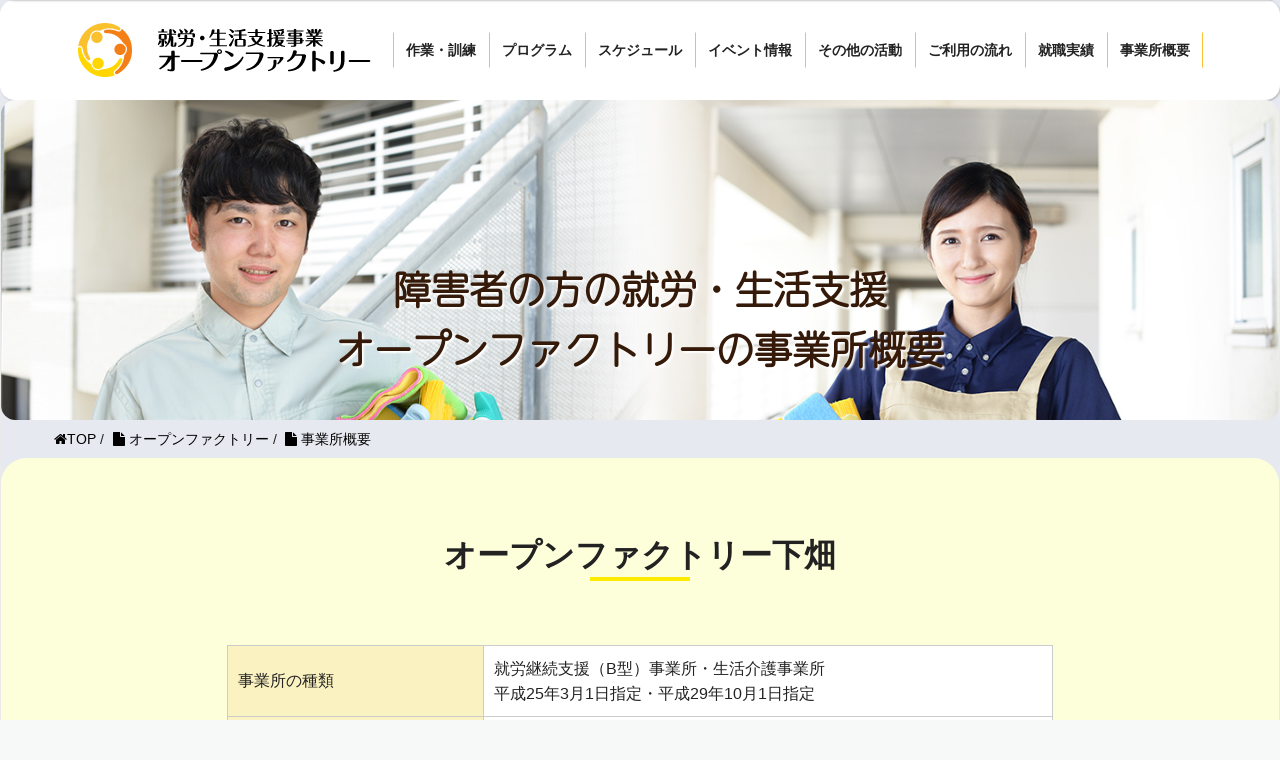

--- FILE ---
content_type: text/html; charset=UTF-8
request_url: https://www.qol-c.co.jp/open-factory/outline/
body_size: 6743
content:

<!DOCTYPE html>
<html lang="ja">
<head>
<meta charset="UTF-8">
<meta name="viewport" content="width=device-width, initial-scale=1">
<!-- Global site tag (gtag.js) - Google Analytics -->
<script async src="https://www.googletagmanager.com/gtag/js?id=UA-124752647-1"></script>
<script>
  window.dataLayer = window.dataLayer || [];
  function gtag(){dataLayer.push(arguments);}
  gtag('js', new Date());

  gtag('config', 'UA-124752647-1');
</script>
<title>障害者の方の就労・生活支援｜オープンファクトリーの事業所概要</title>
<meta name="description" content="障害者の方の就労・生活を支援する、オープンファクトリーの事業所概要をご紹介します。" />
<meta name="keywords" content="障害者,就労支援,事業所概要" />





<link rel="profile" href="http://gmpg.org/xfn/11">

<meta name='robots' content='max-image-preview:large' />
<link rel='dns-prefetch' href='//maxcdn.bootstrapcdn.com' />
<link rel="alternate" type="application/rss+xml" title="クオリティライフ &raquo; フィード" href="https://www.qol-c.co.jp/feed/" />
<link rel="alternate" type="application/rss+xml" title="クオリティライフ &raquo; コメントフィード" href="https://www.qol-c.co.jp/comments/feed/" />
<link rel="alternate" title="oEmbed (JSON)" type="application/json+oembed" href="https://www.qol-c.co.jp/wp-json/oembed/1.0/embed?url=https%3A%2F%2Fwww.qol-c.co.jp%2Fopen-factory%2Foutline%2F" />
<link rel="alternate" title="oEmbed (XML)" type="text/xml+oembed" href="https://www.qol-c.co.jp/wp-json/oembed/1.0/embed?url=https%3A%2F%2Fwww.qol-c.co.jp%2Fopen-factory%2Foutline%2F&#038;format=xml" />
<style id='wp-img-auto-sizes-contain-inline-css' type='text/css'>
img:is([sizes=auto i],[sizes^="auto," i]){contain-intrinsic-size:3000px 1500px}
/*# sourceURL=wp-img-auto-sizes-contain-inline-css */
</style>
<style id='wp-block-library-inline-css' type='text/css'>
:root{--wp-block-synced-color:#7a00df;--wp-block-synced-color--rgb:122,0,223;--wp-bound-block-color:var(--wp-block-synced-color);--wp-editor-canvas-background:#ddd;--wp-admin-theme-color:#007cba;--wp-admin-theme-color--rgb:0,124,186;--wp-admin-theme-color-darker-10:#006ba1;--wp-admin-theme-color-darker-10--rgb:0,107,160.5;--wp-admin-theme-color-darker-20:#005a87;--wp-admin-theme-color-darker-20--rgb:0,90,135;--wp-admin-border-width-focus:2px}@media (min-resolution:192dpi){:root{--wp-admin-border-width-focus:1.5px}}.wp-element-button{cursor:pointer}:root .has-very-light-gray-background-color{background-color:#eee}:root .has-very-dark-gray-background-color{background-color:#313131}:root .has-very-light-gray-color{color:#eee}:root .has-very-dark-gray-color{color:#313131}:root .has-vivid-green-cyan-to-vivid-cyan-blue-gradient-background{background:linear-gradient(135deg,#00d084,#0693e3)}:root .has-purple-crush-gradient-background{background:linear-gradient(135deg,#34e2e4,#4721fb 50%,#ab1dfe)}:root .has-hazy-dawn-gradient-background{background:linear-gradient(135deg,#faaca8,#dad0ec)}:root .has-subdued-olive-gradient-background{background:linear-gradient(135deg,#fafae1,#67a671)}:root .has-atomic-cream-gradient-background{background:linear-gradient(135deg,#fdd79a,#004a59)}:root .has-nightshade-gradient-background{background:linear-gradient(135deg,#330968,#31cdcf)}:root .has-midnight-gradient-background{background:linear-gradient(135deg,#020381,#2874fc)}:root{--wp--preset--font-size--normal:16px;--wp--preset--font-size--huge:42px}.has-regular-font-size{font-size:1em}.has-larger-font-size{font-size:2.625em}.has-normal-font-size{font-size:var(--wp--preset--font-size--normal)}.has-huge-font-size{font-size:var(--wp--preset--font-size--huge)}.has-text-align-center{text-align:center}.has-text-align-left{text-align:left}.has-text-align-right{text-align:right}.has-fit-text{white-space:nowrap!important}#end-resizable-editor-section{display:none}.aligncenter{clear:both}.items-justified-left{justify-content:flex-start}.items-justified-center{justify-content:center}.items-justified-right{justify-content:flex-end}.items-justified-space-between{justify-content:space-between}.screen-reader-text{border:0;clip-path:inset(50%);height:1px;margin:-1px;overflow:hidden;padding:0;position:absolute;width:1px;word-wrap:normal!important}.screen-reader-text:focus{background-color:#ddd;clip-path:none;color:#444;display:block;font-size:1em;height:auto;left:5px;line-height:normal;padding:15px 23px 14px;text-decoration:none;top:5px;width:auto;z-index:100000}html :where(.has-border-color){border-style:solid}html :where([style*=border-top-color]){border-top-style:solid}html :where([style*=border-right-color]){border-right-style:solid}html :where([style*=border-bottom-color]){border-bottom-style:solid}html :where([style*=border-left-color]){border-left-style:solid}html :where([style*=border-width]){border-style:solid}html :where([style*=border-top-width]){border-top-style:solid}html :where([style*=border-right-width]){border-right-style:solid}html :where([style*=border-bottom-width]){border-bottom-style:solid}html :where([style*=border-left-width]){border-left-style:solid}html :where(img[class*=wp-image-]){height:auto;max-width:100%}:where(figure){margin:0 0 1em}html :where(.is-position-sticky){--wp-admin--admin-bar--position-offset:var(--wp-admin--admin-bar--height,0px)}@media screen and (max-width:600px){html :where(.is-position-sticky){--wp-admin--admin-bar--position-offset:0px}}

/*# sourceURL=wp-block-library-inline-css */
</style><style id='global-styles-inline-css' type='text/css'>
:root{--wp--preset--aspect-ratio--square: 1;--wp--preset--aspect-ratio--4-3: 4/3;--wp--preset--aspect-ratio--3-4: 3/4;--wp--preset--aspect-ratio--3-2: 3/2;--wp--preset--aspect-ratio--2-3: 2/3;--wp--preset--aspect-ratio--16-9: 16/9;--wp--preset--aspect-ratio--9-16: 9/16;--wp--preset--color--black: #000000;--wp--preset--color--cyan-bluish-gray: #abb8c3;--wp--preset--color--white: #ffffff;--wp--preset--color--pale-pink: #f78da7;--wp--preset--color--vivid-red: #cf2e2e;--wp--preset--color--luminous-vivid-orange: #ff6900;--wp--preset--color--luminous-vivid-amber: #fcb900;--wp--preset--color--light-green-cyan: #7bdcb5;--wp--preset--color--vivid-green-cyan: #00d084;--wp--preset--color--pale-cyan-blue: #8ed1fc;--wp--preset--color--vivid-cyan-blue: #0693e3;--wp--preset--color--vivid-purple: #9b51e0;--wp--preset--gradient--vivid-cyan-blue-to-vivid-purple: linear-gradient(135deg,rgb(6,147,227) 0%,rgb(155,81,224) 100%);--wp--preset--gradient--light-green-cyan-to-vivid-green-cyan: linear-gradient(135deg,rgb(122,220,180) 0%,rgb(0,208,130) 100%);--wp--preset--gradient--luminous-vivid-amber-to-luminous-vivid-orange: linear-gradient(135deg,rgb(252,185,0) 0%,rgb(255,105,0) 100%);--wp--preset--gradient--luminous-vivid-orange-to-vivid-red: linear-gradient(135deg,rgb(255,105,0) 0%,rgb(207,46,46) 100%);--wp--preset--gradient--very-light-gray-to-cyan-bluish-gray: linear-gradient(135deg,rgb(238,238,238) 0%,rgb(169,184,195) 100%);--wp--preset--gradient--cool-to-warm-spectrum: linear-gradient(135deg,rgb(74,234,220) 0%,rgb(151,120,209) 20%,rgb(207,42,186) 40%,rgb(238,44,130) 60%,rgb(251,105,98) 80%,rgb(254,248,76) 100%);--wp--preset--gradient--blush-light-purple: linear-gradient(135deg,rgb(255,206,236) 0%,rgb(152,150,240) 100%);--wp--preset--gradient--blush-bordeaux: linear-gradient(135deg,rgb(254,205,165) 0%,rgb(254,45,45) 50%,rgb(107,0,62) 100%);--wp--preset--gradient--luminous-dusk: linear-gradient(135deg,rgb(255,203,112) 0%,rgb(199,81,192) 50%,rgb(65,88,208) 100%);--wp--preset--gradient--pale-ocean: linear-gradient(135deg,rgb(255,245,203) 0%,rgb(182,227,212) 50%,rgb(51,167,181) 100%);--wp--preset--gradient--electric-grass: linear-gradient(135deg,rgb(202,248,128) 0%,rgb(113,206,126) 100%);--wp--preset--gradient--midnight: linear-gradient(135deg,rgb(2,3,129) 0%,rgb(40,116,252) 100%);--wp--preset--font-size--small: 13px;--wp--preset--font-size--medium: 20px;--wp--preset--font-size--large: 36px;--wp--preset--font-size--x-large: 42px;--wp--preset--spacing--20: 0.44rem;--wp--preset--spacing--30: 0.67rem;--wp--preset--spacing--40: 1rem;--wp--preset--spacing--50: 1.5rem;--wp--preset--spacing--60: 2.25rem;--wp--preset--spacing--70: 3.38rem;--wp--preset--spacing--80: 5.06rem;--wp--preset--shadow--natural: 6px 6px 9px rgba(0, 0, 0, 0.2);--wp--preset--shadow--deep: 12px 12px 50px rgba(0, 0, 0, 0.4);--wp--preset--shadow--sharp: 6px 6px 0px rgba(0, 0, 0, 0.2);--wp--preset--shadow--outlined: 6px 6px 0px -3px rgb(255, 255, 255), 6px 6px rgb(0, 0, 0);--wp--preset--shadow--crisp: 6px 6px 0px rgb(0, 0, 0);}:where(.is-layout-flex){gap: 0.5em;}:where(.is-layout-grid){gap: 0.5em;}body .is-layout-flex{display: flex;}.is-layout-flex{flex-wrap: wrap;align-items: center;}.is-layout-flex > :is(*, div){margin: 0;}body .is-layout-grid{display: grid;}.is-layout-grid > :is(*, div){margin: 0;}:where(.wp-block-columns.is-layout-flex){gap: 2em;}:where(.wp-block-columns.is-layout-grid){gap: 2em;}:where(.wp-block-post-template.is-layout-flex){gap: 1.25em;}:where(.wp-block-post-template.is-layout-grid){gap: 1.25em;}.has-black-color{color: var(--wp--preset--color--black) !important;}.has-cyan-bluish-gray-color{color: var(--wp--preset--color--cyan-bluish-gray) !important;}.has-white-color{color: var(--wp--preset--color--white) !important;}.has-pale-pink-color{color: var(--wp--preset--color--pale-pink) !important;}.has-vivid-red-color{color: var(--wp--preset--color--vivid-red) !important;}.has-luminous-vivid-orange-color{color: var(--wp--preset--color--luminous-vivid-orange) !important;}.has-luminous-vivid-amber-color{color: var(--wp--preset--color--luminous-vivid-amber) !important;}.has-light-green-cyan-color{color: var(--wp--preset--color--light-green-cyan) !important;}.has-vivid-green-cyan-color{color: var(--wp--preset--color--vivid-green-cyan) !important;}.has-pale-cyan-blue-color{color: var(--wp--preset--color--pale-cyan-blue) !important;}.has-vivid-cyan-blue-color{color: var(--wp--preset--color--vivid-cyan-blue) !important;}.has-vivid-purple-color{color: var(--wp--preset--color--vivid-purple) !important;}.has-black-background-color{background-color: var(--wp--preset--color--black) !important;}.has-cyan-bluish-gray-background-color{background-color: var(--wp--preset--color--cyan-bluish-gray) !important;}.has-white-background-color{background-color: var(--wp--preset--color--white) !important;}.has-pale-pink-background-color{background-color: var(--wp--preset--color--pale-pink) !important;}.has-vivid-red-background-color{background-color: var(--wp--preset--color--vivid-red) !important;}.has-luminous-vivid-orange-background-color{background-color: var(--wp--preset--color--luminous-vivid-orange) !important;}.has-luminous-vivid-amber-background-color{background-color: var(--wp--preset--color--luminous-vivid-amber) !important;}.has-light-green-cyan-background-color{background-color: var(--wp--preset--color--light-green-cyan) !important;}.has-vivid-green-cyan-background-color{background-color: var(--wp--preset--color--vivid-green-cyan) !important;}.has-pale-cyan-blue-background-color{background-color: var(--wp--preset--color--pale-cyan-blue) !important;}.has-vivid-cyan-blue-background-color{background-color: var(--wp--preset--color--vivid-cyan-blue) !important;}.has-vivid-purple-background-color{background-color: var(--wp--preset--color--vivid-purple) !important;}.has-black-border-color{border-color: var(--wp--preset--color--black) !important;}.has-cyan-bluish-gray-border-color{border-color: var(--wp--preset--color--cyan-bluish-gray) !important;}.has-white-border-color{border-color: var(--wp--preset--color--white) !important;}.has-pale-pink-border-color{border-color: var(--wp--preset--color--pale-pink) !important;}.has-vivid-red-border-color{border-color: var(--wp--preset--color--vivid-red) !important;}.has-luminous-vivid-orange-border-color{border-color: var(--wp--preset--color--luminous-vivid-orange) !important;}.has-luminous-vivid-amber-border-color{border-color: var(--wp--preset--color--luminous-vivid-amber) !important;}.has-light-green-cyan-border-color{border-color: var(--wp--preset--color--light-green-cyan) !important;}.has-vivid-green-cyan-border-color{border-color: var(--wp--preset--color--vivid-green-cyan) !important;}.has-pale-cyan-blue-border-color{border-color: var(--wp--preset--color--pale-cyan-blue) !important;}.has-vivid-cyan-blue-border-color{border-color: var(--wp--preset--color--vivid-cyan-blue) !important;}.has-vivid-purple-border-color{border-color: var(--wp--preset--color--vivid-purple) !important;}.has-vivid-cyan-blue-to-vivid-purple-gradient-background{background: var(--wp--preset--gradient--vivid-cyan-blue-to-vivid-purple) !important;}.has-light-green-cyan-to-vivid-green-cyan-gradient-background{background: var(--wp--preset--gradient--light-green-cyan-to-vivid-green-cyan) !important;}.has-luminous-vivid-amber-to-luminous-vivid-orange-gradient-background{background: var(--wp--preset--gradient--luminous-vivid-amber-to-luminous-vivid-orange) !important;}.has-luminous-vivid-orange-to-vivid-red-gradient-background{background: var(--wp--preset--gradient--luminous-vivid-orange-to-vivid-red) !important;}.has-very-light-gray-to-cyan-bluish-gray-gradient-background{background: var(--wp--preset--gradient--very-light-gray-to-cyan-bluish-gray) !important;}.has-cool-to-warm-spectrum-gradient-background{background: var(--wp--preset--gradient--cool-to-warm-spectrum) !important;}.has-blush-light-purple-gradient-background{background: var(--wp--preset--gradient--blush-light-purple) !important;}.has-blush-bordeaux-gradient-background{background: var(--wp--preset--gradient--blush-bordeaux) !important;}.has-luminous-dusk-gradient-background{background: var(--wp--preset--gradient--luminous-dusk) !important;}.has-pale-ocean-gradient-background{background: var(--wp--preset--gradient--pale-ocean) !important;}.has-electric-grass-gradient-background{background: var(--wp--preset--gradient--electric-grass) !important;}.has-midnight-gradient-background{background: var(--wp--preset--gradient--midnight) !important;}.has-small-font-size{font-size: var(--wp--preset--font-size--small) !important;}.has-medium-font-size{font-size: var(--wp--preset--font-size--medium) !important;}.has-large-font-size{font-size: var(--wp--preset--font-size--large) !important;}.has-x-large-font-size{font-size: var(--wp--preset--font-size--x-large) !important;}
/*# sourceURL=global-styles-inline-css */
</style>

<style id='classic-theme-styles-inline-css' type='text/css'>
/*! This file is auto-generated */
.wp-block-button__link{color:#fff;background-color:#32373c;border-radius:9999px;box-shadow:none;text-decoration:none;padding:calc(.667em + 2px) calc(1.333em + 2px);font-size:1.125em}.wp-block-file__button{background:#32373c;color:#fff;text-decoration:none}
/*# sourceURL=/wp-includes/css/classic-themes.min.css */
</style>
<link rel='stylesheet' id='font_awesome-css' href='https://maxcdn.bootstrapcdn.com/font-awesome/4.7.0/css/font-awesome.min.css?ver=6.9' type='text/css' media='all' />
<link rel='stylesheet' id='ge_theme-openfactory-style-css' href='https://www.qol-c.co.jp/wp-content/themes/ge_theme/css-of/style.css?ver=6.9' type='text/css' media='all' />
<script type="text/javascript" src="https://www.qol-c.co.jp/wp-includes/js/jquery/jquery.min.js?ver=3.7.1" id="jquery-core-js"></script>
<script type="text/javascript" src="https://www.qol-c.co.jp/wp-includes/js/jquery/jquery-migrate.min.js?ver=3.4.1" id="jquery-migrate-js"></script>
<link rel="https://api.w.org/" href="https://www.qol-c.co.jp/wp-json/" /><link rel="alternate" title="JSON" type="application/json" href="https://www.qol-c.co.jp/wp-json/wp/v2/pages/26" /><link rel="canonical" href="https://www.qol-c.co.jp/open-factory/outline/" />
<style type="text/css">.recentcomments a{display:inline !important;padding:0 !important;margin:0 !important;}</style>
<script>
  (function(d) {
    var config = {
      kitId: 'eks3ipz',
      scriptTimeout: 3000,
      async: true
    },
    h=d.documentElement,t=setTimeout(function(){h.className=h.className.replace(/\bwf-loading\b/g,"")+" wf-inactive";},config.scriptTimeout),tk=d.createElement("script"),f=false,s=d.getElementsByTagName("script")[0],a;h.className+=" wf-loading";tk.src='https://use.typekit.net/'+config.kitId+'.js';tk.async=true;tk.onload=tk.onreadystatechange=function(){a=this.readyState;if(f||a&&a!="complete"&&a!="loaded")return;f=true;clearTimeout(t);try{Typekit.load(config)}catch(e){}};s.parentNode.insertBefore(tk,s)
  })(document);
</script>
<link rel='stylesheet' id='so-css-ge_theme-css' href='https://www.qol-c.co.jp/wp-content/uploads/so-css/so-css-ge_theme.css?ver=1702616315' type='text/css' media='all' />
</head>

<body class="wp-singular page-template page-template-page-open-factory-company page-template-page-open-factory-company-php page page-id-26 page-child parent-pageid-5 wp-theme-ge_theme">
<div id="open_factory" class="site">
<header>
		<div class="l-header">
		<div class="l-wrap l-flex l-just_center-pc">
			<div class="l-flex">
				<p class="o-site_id o-site_id_01"><a href="https://www.qol-c.co.jp/open-factory/" rel="home"><img src="https://www.qol-c.co.jp/wp-content/themes/ge_theme/images/o-f_images/logo_openfactory.png" height="54" width="293" alt="就労・生活支援事業 オープンファクトリー"></a></p>
			</div><!-- .site-branding -->
			
			<nav class="l-gnav_wrap">
				<ul id="menu-global-navigation" class="l-gnav l-flex"><li id="menu-item-28" class="o-nav_item menu-item menu-item-type-post_type menu-item-object-page menu-item-28"><a href="https://www.qol-c.co.jp/open-factory/work/">作業・訓練</a></li>
<li id="menu-item-29" class="o-nav_item menu-item menu-item-type-post_type menu-item-object-page menu-item-29"><a href="https://www.qol-c.co.jp/open-factory/program/">プログラム</a></li>
<li id="menu-item-30" class="o-nav_item menu-item menu-item-type-post_type menu-item-object-page menu-item-30"><a href="https://www.qol-c.co.jp/open-factory/schedule/">スケジュール</a></li>
<li id="menu-item-429" class="o-nav_item menu-item menu-item-type-post_type menu-item-object-page menu-item-429"><a href="https://www.qol-c.co.jp/open-factory/events/">イベント情報</a></li>
<li id="menu-item-31" class="o-nav_item menu-item menu-item-type-post_type menu-item-object-page menu-item-31"><a href="https://www.qol-c.co.jp/open-factory/other-activities/">その他の活動</a></li>
<li id="menu-item-32" class="o-nav_item menu-item menu-item-type-post_type menu-item-object-page menu-item-32"><a href="https://www.qol-c.co.jp/open-factory/flow/">ご利用の流れ</a></li>
<li id="menu-item-33" class="o-nav_item menu-item menu-item-type-post_type menu-item-object-page menu-item-33"><a href="https://www.qol-c.co.jp/open-factory/track-record/">就職実績</a></li>
<li id="menu-item-433" class="o-nav_item menu-item menu-item-type-post_type menu-item-object-page current-menu-item page_item page-item-26 current_page_item menu-item-433"><a href="https://www.qol-c.co.jp/open-factory/outline/" aria-current="page">事業所概要</a></li>
</ul>				 <!-- <ul class="l-gnav l-flex">
				 	<li class="o-nav_item"><a href="#">作業・訓練</a></li>
				 	<li class="o-nav_item"><a href="#">プログラム</a></li>
				 	<li class="o-nav_item"><a href="#">スケジュール</a></li>
				 	<li class="o-nav_item"><a href="#">その他活動</a></li>
				 	<li class="o-nav_item"><a href="#">ご利用の流れ</a></li>
				 	<li class="o-nav_item"><a href="#">就職実績</a></li>
				 </ul> -->
			</nav><!-- #site-navigation -->
			<div class="o-nav_trigger_outer">
	        	<div class="o-nav_trigger">
		          <span></span>
		          <span></span>
		          <span></span>
	      		</div>
	        </div>
		</div>
	</div><!-- #masthead -->
</header><!-- #masthead -->

	<nav class="l-sp_nav_wrap">
		<ul id="menu-global-navigation-1" class="l-sp_nav"><li class="o-nav_item menu-item menu-item-type-post_type menu-item-object-page menu-item-28"><a href="https://www.qol-c.co.jp/open-factory/work/">作業・訓練</a></li>
<li class="o-nav_item menu-item menu-item-type-post_type menu-item-object-page menu-item-29"><a href="https://www.qol-c.co.jp/open-factory/program/">プログラム</a></li>
<li class="o-nav_item menu-item menu-item-type-post_type menu-item-object-page menu-item-30"><a href="https://www.qol-c.co.jp/open-factory/schedule/">スケジュール</a></li>
<li class="o-nav_item menu-item menu-item-type-post_type menu-item-object-page menu-item-429"><a href="https://www.qol-c.co.jp/open-factory/events/">イベント情報</a></li>
<li class="o-nav_item menu-item menu-item-type-post_type menu-item-object-page menu-item-31"><a href="https://www.qol-c.co.jp/open-factory/other-activities/">その他の活動</a></li>
<li class="o-nav_item menu-item menu-item-type-post_type menu-item-object-page menu-item-32"><a href="https://www.qol-c.co.jp/open-factory/flow/">ご利用の流れ</a></li>
<li class="o-nav_item menu-item menu-item-type-post_type menu-item-object-page menu-item-33"><a href="https://www.qol-c.co.jp/open-factory/track-record/">就職実績</a></li>
<li class="o-nav_item menu-item menu-item-type-post_type menu-item-object-page current-menu-item page_item page-item-26 current_page_item menu-item-433"><a href="https://www.qol-c.co.jp/open-factory/outline/" aria-current="page">事業所概要</a></li>
</ul>		 <!-- <ul class="l-sp_nav">
		 	<li class="o-sp_nav_item o-sp_nav01"><a class="l-flex l-al_center l-just_center" href="#">作業・訓練</a></li>
		 	<li class="o-sp_nav_item o-sp_nav02"><a class="l-flex l-al_center l-just_center" href="#">プログラム</a></li>
		 	<li class="o-sp_nav_item o-sp_nav03"><a class="l-flex l-al_center l-just_center" href="#">スケジュール</a></li>
		 	<li class="o-sp_nav_item o-sp_nav04"><a class="l-flex l-al_center l-just_center" href="#">その他活動</a></li>
		 	<li class="o-sp_nav_item o-sp_nav05"><a class="l-flex l-al_center l-just_center" href="#">ご利用の流れ</a></li>
		 	<li class="o-sp_nav_item o-sp_nav06"><a class="l-flex l-al_center l-just_center" href="#">就職実績</a></li>
		 </ul> -->
	</nav>


	<div class="l-content">
<div class="o-mv o-mv__work">
	<h1 class="o-mv_catch o-mv_catch__inter">障害者の方の<br class="u-br_sp">就労・生活支援<br>オープンファクトリーの<br class="u-br_sp">事業所概要</h1>
</div>
<div class="o-breadcrumb_outer">
  <div class="l-wrap"><ol class="o-breadcrumb l-flex"  vocab="http://schema.org/" typeof="BreadcrumbList"><li itemscope="itemscope" itemtype="http://data-vocabulary.org/Breadcrumb"><a href="https://www.qol-c.co.jp" itemprop="url"><i class="fa fa-home"></i><span itemprop="name">TOP</span></a> / </li><li itemscope="itemscope" itemtype="http://data-vocabulary.org/Breadcrumb"><a href="https://www.qol-c.co.jp/open-factory/" itemprop="url"><i class="fa fa-file"></i> <span itemprop="name">オープンファクトリー</span></a> /<li><span><i class="fa fa-file"></i> 事業所概要</span></li></ol></div>
</div>

<section id="link_outline_01" class="l-sec_02">
	<div class="l-wrap">
		<h2 class="o-heading_border_center">オープンファクトリー<br class="u-br_sp">下畑</h2>
		<table class="l-normal_table">
			<tbody>
				<tr>
					<th>事業所の種類</th>
					<td>就労継続支援（B型）事業所・生活介護事業所<br>平成25年3月1日指定・平成29年10月1日指定</td>
				</tr>
				<tr>
					<th>事業所の名称<br>（事業所番号）</th>
					<td>就労・生活支援事業&nbsp;&nbsp;オープンファクトリー下畑<br>（2810800892）</td>
				</tr>
				<tr>
					<th>事業所の所在地</th>
					<td>神戸市垂水区下畑町498番53</td>
				</tr>
				<tr>
					<th>連絡先</th>
					<td>電話番号&nbsp;&nbsp;<a href="tel:0787863716">078－786－3716</a><br>ファックス&nbsp;&nbsp;078－786－3749</td>
				</tr>
				<tr>
					<th>サービスの実施地域</th>
					<td>神戸市</td>
				</tr>
				<tr>
					<th>主たる対象者</th>
					<td>知的 精神　身体</td>
				</tr>
				<tr>
					<th>定員</th>
					<td>B型30名、生活介護10名</td>
				</tr>	
			</tbody>
		</table>
	</div>	
</section>

	</div><!-- #content -->
	<div class="l-bottom_links">
		<div class="l-wrap">
				<ul id="menu-footer-links" class="o-footer_list_nav"><li id="menu-item-37" class="menu-item menu-item-type-post_type menu-item-object-page menu-item-37"><a href="https://www.qol-c.co.jp/open-factory/work/">作業・訓練</a></li>
<li id="menu-item-38" class="menu-item menu-item-type-post_type menu-item-object-page menu-item-38"><a href="https://www.qol-c.co.jp/open-factory/program/">プログラム</a></li>
<li id="menu-item-430" class="menu-item menu-item-type-post_type menu-item-object-page menu-item-430"><a href="https://www.qol-c.co.jp/open-factory/events/">イベント情報</a></li>
<li id="menu-item-39" class="menu-item menu-item-type-post_type menu-item-object-page menu-item-39"><a href="https://www.qol-c.co.jp/open-factory/schedule/">スケジュール</a></li>
<li id="menu-item-40" class="menu-item menu-item-type-post_type menu-item-object-page menu-item-40"><a href="https://www.qol-c.co.jp/open-factory/other-activities/">その他の活動</a></li>
<li id="menu-item-41" class="menu-item menu-item-type-post_type menu-item-object-page menu-item-41"><a href="https://www.qol-c.co.jp/open-factory/flow/">ご利用の流れ</a></li>
<li id="menu-item-42" class="menu-item menu-item-type-post_type menu-item-object-page menu-item-42"><a href="https://www.qol-c.co.jp/open-factory/track-record/">就職実績</a></li>
<li id="menu-item-197" class="menu-item menu-item-type-post_type menu-item-object-page current-menu-item page_item page-item-26 current_page_item menu-item-197"><a href="https://www.qol-c.co.jp/open-factory/outline/" aria-current="page">事業所概要</a></li>
</ul>		</div>
	</div>
	<footer class="l-footer">
		<div class="o-copy_right">
			<small>Copyright&copy; 2017 Quality Life Co.,Ltd. All rights reserved.</small>
		</div><!-- .site-info -->
	</footer><!-- #colophon -->
</div><!-- #page -->

<script type="speculationrules">
{"prefetch":[{"source":"document","where":{"and":[{"href_matches":"/*"},{"not":{"href_matches":["/wp-*.php","/wp-admin/*","/wp-content/uploads/*","/wp-content/*","/wp-content/plugins/*","/wp-content/themes/ge_theme/*","/*\\?(.+)"]}},{"not":{"selector_matches":"a[rel~=\"nofollow\"]"}},{"not":{"selector_matches":".no-prefetch, .no-prefetch a"}}]},"eagerness":"conservative"}]}
</script>
<script type="text/javascript" src="https://www.qol-c.co.jp/wp-content/themes/ge_theme/js/swiper.min.js" id="ge_theme-swiper-js"></script>
<script type="text/javascript" src="https://www.qol-c.co.jp/wp-content/themes/ge_theme/js/jquery.fs.boxer.min.js?ver=6.9" id="ge_theme-boxer-js"></script>
<script type="text/javascript" src="https://www.qol-c.co.jp/wp-content/themes/ge_theme/js/scripts.js?ver=6.9" id="ge_theme-script-js"></script>

</body>
</html>


--- FILE ---
content_type: text/css
request_url: https://www.qol-c.co.jp/wp-content/themes/ge_theme/css-of/style.css?ver=6.9
body_size: 8885
content:
/*!
Theme Name: ge_theme
Theme URI: http://underscores.me/
Author: Underscores.me
Author URI: http://underscores.me/
Description: Description
Version: 1.0.0
License: GNU General Public License v2 or later
License URI: http://www.gnu.org/licenses/gpl-2.0.html
Text Domain: ge_theme
Tags:

This theme, like WordPress, is licensed under the GPL.
Use it to make something cool, have fun, and share what you've learned with others.

ge_theme is based on Underscores http://underscores.me/, (C) 2012-2016 Automattic, Inc.
Underscores is distributed under the terms of the GNU GPL v2 or later.

Normalizing styles have been helped along thanks to the fine work of
Nicolas Gallagher and Jonathan Neal http://necolas.github.com/normalize.css/
*/.boxer-lock{overflow:hidden !important}#boxer-overlay{width:100%;height:100%;position:fixed;top:0;right:0;bottom:0;left:0;z-index:100;background:#000;opacity:0;-webkit-transition:opacity .25s linear;transition:opacity .25s linear}.boxer-open #boxer-overlay{opacity:.75}#boxer{width:200px;height:200px;position:absolute;right:0;left:0;z-index:101;background:#fff;border-radius:3px;box-shadow:0 0 25px #000;opacity:0;margin:0 auto;padding:10px}#boxer *{-webkit-transition:none;transition:none}#boxer,#boxer *{-webkit-user-select:none !important;-moz-user-select:none !important;-ms-user-select:none !important;user-select:none !important}#boxer,#boxer *,#boxer :before,#boxer :after{box-sizing:border-box}#boxer.fixed{position:fixed;top:0;bottom:0;margin:auto}#boxer.inline{padding:30px}#boxer.animating{-webkit-transition:height .25s ease,width .25s ease,opacity .25s linear,top .25s ease;transition:height .25s ease,width .25s ease,opacity .25s linear,top .25s ease}#boxer.animating .boxer-container{-webkit-transition:opacity .25s linear .25s;transition:opacity .25s linear .25s}.boxer-open #boxer{opacity:1}#boxer.loading .boxer-container{opacity:0;-webkit-transition:opacity .25s linear;transition:opacity .25s linear}#boxer .boxer-close{width:30px;height:30px;position:absolute;top:-7.5px;right:-7.5px;z-index:105;background:#fff;border-radius:100%;cursor:pointer;display:block;overflow:hidden;padding:0;text-indent:200%;white-space:nowrap}#boxer .boxer-close:before{position:absolute;top:0;right:0;bottom:0;left:0;color:#333;content:"\00d7";display:block;font-size:22px;font-weight:700;line-height:30px;margin:auto;text-align:center;text-indent:0;-webkit-transition:color .15s linear;transition:color .15s linear}.no-opacity #boxer .boxer-close{text-indent:-999px}#boxer .boxer-loading{width:50px;height:50px;position:absolute;top:0;right:0;bottom:0;left:0;z-index:105;display:block;margin:auto;opacity:0;-webkit-transition:opacity .25s linear;transition:opacity .25s linear}#boxer .boxer-loading:before,#boxer .boxer-loading:after{width:100%;height:100%;position:absolute;top:0;right:0;bottom:0;left:0;border-radius:110%;content:'';display:block}#boxer .boxer-loading:before{border:5px solid rgba(51,51,51,0.25)}#boxer .boxer-loading:after{-webkit-animation:boxer-loading-spin .75s linear infinite;animation:boxer-loading-spin .75s linear infinite;border:5px solid transparent;border-top-color:#333}#boxer.loading .boxer-loading{opacity:1}@-webkit-keyframes boxer-loading-spin{from{-webkit-transform:rotate(0deg);transform:rotate(0deg)}to{-webkit-transform:rotate(360deg);transform:rotate(360deg)}}@keyframes boxer-loading-spin{from{-webkit-transform:rotate(0deg);transform:rotate(0deg)}to{-webkit-transform:rotate(360deg);transform:rotate(360deg)}}#boxer .boxer-container{width:100%;height:100%;position:relative;z-index:103;background:#fff;overflow:hidden}#boxer .boxer-content{width:100%;background:#fff;opacity:1;overflow:hidden;padding:0}#boxer.inline .boxer-content,#boxer.iframe .boxer-content{width:auto}#boxer .boxer-image{float:left}#boxer .boxer-video{width:100%;height:100%}#boxer .boxer-iframe{width:100%;height:100%;border:none;float:left;overflow:auto}#boxer .boxer-meta{clear:both}#boxer .boxer-control{width:40px;height:40px;position:absolute;top:0;background:#fff;border-radius:100%;box-shadow:0 0 5px rgba(0,0,0,0.25);cursor:pointer;display:block;margin-right:auto;margin-left:auto;opacity:1;overflow:hidden;text-indent:200%;-webkit-transition:opacity .15s linear;transition:opacity .15s linear;white-space:nowrap}#boxer .boxer-control:before{width:0;height:0;position:absolute;top:0;right:0;bottom:0;left:0;content:'';margin:auto}#boxer .boxer-control.previous{left:20px}#boxer .boxer-control.previous:before{border-top:8px solid transparent;border-bottom:8px solid transparent;border-right:10.4px solid #333;margin-left:14px}#boxer .boxer-control.next{right:20px}#boxer .boxer-control.next:before{border-top:8px solid transparent;border-bottom:8px solid transparent;border-left:10.4px solid #333;margin-right:14px}#boxer .boxer-control.disabled{opacity:0}.no-opacity #boxer .boxer-control{text-indent:-999px}.no-touch #boxer .boxer-control{opacity:0}.no-touch #boxer:hover .boxer-control{opacity:1}.no-touch #boxer:hover .boxer-control.disabled{opacity:0;cursor:default !important}#boxer .boxer-meta{padding:10px 0 0 0}#boxer .boxer-position{color:#999;font-size:12px;margin:0;padding:15px 15px 0 15px}#boxer .boxer-caption p{color:#666;font-size:14px;margin:0;padding:15px}#boxer .boxer-caption.gallery p{padding-top:0}#boxer .boxer-error{width:250px}#boxer .boxer-error p{color:#900;font-size:14px;margin:0;padding:25px;text-align:center;text-transform:uppercase}#boxer.mobile{width:100%;height:100%;position:fixed;top:0;right:0;bottom:0;left:0;background:#111;border-radius:0;padding:40px 0 0}#boxer.mobile .boxer-close,#boxer.mobile .boxer-close:hover{height:40px;width:40px;top:0;right:0;background:#111;border-radius:0}#boxer.mobile .boxer-close:before,#boxer.mobile .boxer-close:hover:before{color:#ccc;font-size:28px;font-weight:700;line-height:40px}#boxer.mobile .boxer-loading:before{border-color:rgba(153,153,153,0.25)}#boxer.mobile .boxer-loading:after{border-top-color:#999}#boxer.mobile .boxer-container{background:#111}#boxer.mobile .boxer-content{background-color:#111}#boxer.mobile .boxer-control{width:50px;height:100%;background:#111;border-radius:0;box-shadow:none;opacity:1}#boxer.mobile .boxer-control.previous{left:0}#boxer.mobile .boxer-control.previous:before{border-right-color:#eee;margin-left:19px}#boxer.mobile .boxer-control.next{right:0}#boxer.mobile .boxer-control.next:before{border-left-color:#eee;margin-right:19px}.no-touch #boxer.mobile .boxer-control,.no-touch #boxer.mobile:hover .boxer-control{opacity:1}.no-touch #boxer.mobile .boxer-control.disabled,.no-touch #boxer.mobile:hover .boxer-control.disabled{opacity:0;cursor:default !important}#boxer.mobile .boxer-meta{width:100%;position:absolute;right:0;bottom:0;left:0;background-color:#111;padding:15px 65px}#boxer.mobile .boxer-position{color:#999;font-size:12px;margin:0;padding:0 15px 0 0}#boxer.mobile .boxer-caption p{color:#eee;font-size:14px;margin:0;padding:0}#boxer.mobile .boxer-image{-webkit-transition:none !important;transition:none !important;-webkit-transform:translate(0, 0);-ms-transform:translate(0, 0);transform:translate(0, 0)}#boxer.mobile.animated .boxer-image{-webkit-transition:-webkit-transform 0.25s ease-out !important;transition:transform 0.25s ease-out !important}#boxer.mobile.inline .boxer-content,#boxer.mobile.iframe .boxer-content{overflow-x:hidden;overflow-y:scroll;-webkit-overflow-scrolling:touch}html,body,div,span,applet,object,iframe,h1,h2,h3,h4,h5,h6,p,blockquote,pre,a,abbr,acronym,address,big,cite,code,del,dfn,em,img,ins,kbd,q,s,samp,small,strike,strong,sub,sup,tt,var,b,u,i,center,dl,dt,dd,ol,ul,li,fieldset,form,label,legend,table,caption,tbody,tfoot,thead,tr,th,td,article,aside,canvas,details,embed,figure,figcaption,footer,header,hgroup,menu,nav,output,ruby,section,summary,time,mark,audio,video{margin:0;padding:0;border:0;font:inherit;font-size:100%;vertical-align:baseline}html{line-height:1}ol,ul{list-style:none}table{border-collapse:collapse;border-spacing:0}caption,th,td{text-align:left;font-weight:normal;vertical-align:middle}q,blockquote{quotes:none}q:before,q:after,blockquote:before,blockquote:after{content:"";content:none}a img{border:none}article,aside,details,figcaption,figure,footer,header,hgroup,main,menu,nav,section,summary{display:block}*{-webkit-box-sizing:border-box;-moz-box-sizing:border-box;box-sizing:border-box}html{font-size:62.5%}body{font-size:1.8rem;line-height:1.6;background-color:#f6f9f7;font-family:"メイリオ","Meiryo","ヒラギノ角ゴ Pro","Hiragino Kaku Gothic Pro",sans-serif;color:#222}a{text-decoration:none;-webkit-transition:all .3s;transition:all .3s}a img:hover{opacity:0.75}a img{-webkit-transition:all .3s;transition:all .3s}img{max-width:100%;height:auto;vertical-align:middle}section{padding:40px 0}h1,h2,h3,h4,h5,h6{font-weight:bold;margin:1em 0 1em}h2{font-size:3.7rem}@media screen and (max-width: 768px){section{padding:3% 0}header{padding-top:70px}}.l-flex{display:-webkit-flex;display:-moz-flex;display:-ms-flex;display:-o-flex;display:flex}.l-flex_switch{-webkit-flex-direction:row;-ms-flex-direction:row;flex-direction:row}.l-just_btw{-webkit-justify-content:space-between;justify-content:space-between}.l-just_center-pc{-webkit-justify-content:center;justify-content:center}.l-just_ard{-webkit-justify-content:space-around;justify-content:space-around}.l-al_center{-webkit-align-items:center;align-items:center}.l-flex_wrap{-webkit-flex-wrap:wrap;-ms-flex-wrap:wrap;flex-wrap:wrap}.l-header{height:100px;background-color:#fff;-webkit-box-shadow:1px 1px 2px rgba(34,34,34,0.25);box-shadow:1px 1px 2px rgba(34,34,34,0.25);position:relative;max-width:1440px;margin-right:auto;margin-left:auto}.l-header .l-wrap{height:100%}.l-sp_nav_wrap{display:none}.l-gnav_wrap{height:100%}.l-gnav{height:100%;position:relative}.l-gnav li{position:relative;height:100%}.l-gnav li::after{content:"";display:block;width:1px;height:35px;background-color:#fbc02d;position:absolute;top:50%;left:0;-webkit-transform:translate(0, -50%);-moz-transform:translate(0, -50%);-ms-transform:translate(0, -50%);-o-transform:translate(0, -50%);transform:translate(0, -50%)}.l-gnav li:last-child::before{content:"";display:block;width:1px;height:35px;background-color:#fbc02d;position:absolute;top:50%;right:0;-webkit-transform:translate(0, -50%);-moz-transform:translate(0, -50%);-ms-transform:translate(0, -50%);-o-transform:translate(0, -50%);transform:translate(0, -50%)}.l-clone{position:fixed;top:0;left:0;z-index:100;width:100%;max-width:100%;transition:.3s;transform:translateY(-100%);height:60px}.l-show{transform:translateY(0)}.l-content{max-width:1440px;margin-right:auto;margin-left:auto;border-left:1px solid #eaeaea;border-right:1px solid #eaeaea;background-color:#FFF}.l-wrap{width:1180px;margin:0 auto}.l-arign_right{text-align:right}.l-side_column{width:320px}.l-main_column{width:820px}.l-sec_01{background:url(../images/o-f_images/o-f_sec01_bg.jpg);background-position:center top;-webkit-background-size:cover;-o-background-size:cover;background-size:cover}.l-sec_02,.l-sec_02-post{background-color:#F5F1E9}.l-sec_blue_gray{background-color:#F0F5F9}.l-bottom_banner{padding:40px 0}.o-news-card .l-horizontal_card_no_garter{margin-bottom:20px}.l-flat_card{padding:20px}.l-bottom_links{background-color:#fdfaed;padding:30px}.l-footer{background-color:#ffef99;padding:20px 0}.l-work_card .o-card_item{margin-bottom:20px}.l-balloon_table{width:60%;margin:0 auto;border-collapse:separate;border-spacing:0px 5px;font-size:1.4rem}.l-balloon_table th,.l-balloon_table td{padding:10px}.l-balloon_table th{background:#f67f17;vertical-align:middle;text-align:left;width:100px;overflow:visible;position:relative;color:#fff;font-weight:bold;font-size:1.6rem}.l-balloon_table th:after{left:100%;top:50%;border:solid transparent;content:" ";height:0;width:0;position:absolute;pointer-events:none;border-color:rgba(136,183,213,0);border-left-color:#f67f17;border-width:10px;margin-top:-10px;z-index:1}@-moz-document url-prefix(){.l-balloon_table th::after{float:right;padding:0;left:30px;top:10px;content:" ";height:0;width:0;position:relative;pointer-events:none;border:10px solid transparent;border-left:#f67f17 10px solid;margin-top:-10px}}.l-balloon_table td{background:#fff;width:360px;padding-left:20px}.l-simple_border_table{width:70%;margin:0 auto}.l-simple_border_table th,.l-simple_border_table td{font-size:1.6rem;padding:10px}.l-simple_border_table tr{border-bottom:1px solid #ccc}.l-normal_table{width:70%;margin:0 auto;border-top:1px solid #ccc;border-left:1px solid #ccc;border-right:1px solid #ccc}.l-normal_table th,.l-normal_table td{font-size:1.6rem;padding:10px}.l-normal_table tr{border-bottom:1px solid #ccc}.l-normal_table th{border-right:1px solid #ccc;background-color:#FBF2C1}.l-normal_table td{background-color:#FFF}.l-narrow_box{width:70%;margin:0 auto}.l-post-card{background-color:#FFF;padding:30px}@media screen and (max-width: 768px){.l-flex_switch{-webkit-flex-direction:column;-ms-flex-direction:column;flex-direction:column}.l-just_center-pc{-webkit-justify-content:initial;justify-content:initial}.l-wrap{width:94%}.l-header .l-wrap{width:100%}.l-gnav_wrap{display:none}.l-sp_nav_wrap{display:none;position:fixed;top:10%;left:0;right:0;width:92%;height:83vh;color:#ffffff;margin:auto;z-index:99;opacity:0;background-color:rgba(34,34,34,0.7);padding:3.5%}.l-sp_nav{display:-webkit-flex;display:-moz-flex;display:-ms-flex;display:-o-flex;display:flex;-webkit-flex-wrap:wrap;-ms-flex-wrap:wrap;flex-wrap:wrap;-webkit-justify-content:space-between;justify-content:space-between}.open .l-sp_nav_wrap{display:block;opacity:1;animation-duration:0.5s;animation-name:fade-in;-moz-animation-duration:0.5s;-moz-animation-name:fade-in;-webkit-animation-duration:0.5s;-webkit-animation-name:fade-in}@keyframes fade-in{0%{display:none;opacity:0}1%{display:block;opacity:0}100%{display:block;opacity:1}}@-moz-keyframes fade-in{0%{display:none;opacity:0}1%{display:block;opacity:0}100%{display:block;opacity:1}}@-webkit-keyframes fade-in{0%{display:none;opacity:0}1%{display:block;opacity:0}100%{display:block;opacity:1}}.l-header{height:70px;position:absolute;top:0;left:0;width:100%;z-index:1}.l-sec_01{background-attachment:initial;-webkit-background-size:cover;-o-background-size:cover;background-size:cover;background-position:center top}.l-horizontal_card_no_garter{margin-bottom:6%}.l-side_column,.l-main_column,.l-sec_02 .l-horizontal_card_no_garter,.o-news-card .l-horizontal_card_no_garter,.l-narrow_box{width:100%}.l-side_column{margin-bottom:15%}.l-bottom_links{padding:4%}.l-balloon_table{width:100%}.l-balloon_table th{padding:5px}.l-balloon_table td{padding:5px 5px 5px 20px}.l-simple_border_table{width:100%}.l-simple_border_table th,.l-simple_border_table td{padding:7px;display:block}.l-simple_border_table tr{display:block;border-bottom:none;margin-bottom:10px}.l-simple_border_table th{background-color:#EAEAEA}.l-simple_border_table td{background-color:#fff}.l-normal_table{width:100%}.l-normal_table th,.l-normal_table td{padding:7px;display:block}.l-normal_table tr{display:block;border-bottom:none;margin-bottom:10px}.o-news-card .l-horizontal_card_no_garter{margin-bottom:5%}}.o-nav_item{padding:0 13px}.o-nav_item a{font-size:1.4rem;font-weight:bold;color:#222;text-align:center;height:100%;display:-webkit-flex;display:-moz-flex;display:-ms-flex;display:-o-flex;display:flex;-webkit-align-items:center;align-items:center;-webkit-transition:all .3s;transition:all .3s}.o-nav_item a:hover{color:#ffea00}.o-site_id{width:293px;display:-webkit-flex;display:-moz-flex;display:-ms-flex;display:-o-flex;display:flex;-webkit-align-items:center;align-items:center;margin-right:22px}.o-site_id img{width:100%}.l-clone .o-site_id{width:200px}.l-clone .o-nav_item a{font-size:1.3rem}.o-mv{max-width:1440px;margin-right:auto;margin-left:auto;border-left:1px solid #eaeaea;border-right:1px solid #eaeaea;background-color:#FFF}.o-mv__top{height:520px;background:url(../images/o-f_images/mv-img_open_factory.jpg);position:relative;-webkit-background-size:cover;-o-background-size:cover;background-size:cover}.o-mv__work{height:320px;background:url(../images/o-f_images/mv-img_open_factory_internal.jpg);position:relative;-webkit-background-size:cover;-o-background-size:cover;background-size:cover}.o-mv_catch{font-family:"a-otf-ud-shin-maru-go-pr6n";font-weight:bold;position:absolute;top:68%;left:0;right:0;-webkit-transform:translate(0, -50%);-moz-transform:translate(0, -50%);-ms-transform:translate(0, -50%);-o-transform:translate(0, -50%);transform:translate(0, -50%);margin:0 auto;text-align:center;color:#351a09;text-shadow:2px 2px 2px #fff}.o-mv_catch__top{font-size:4.8rem}.o-mv_catch__inter{font-size:3.8rem}.o-catch_dark{font-family:"a-otf-ud-shin-maru-go-pr6n";font-weight:bold;font-size:3rem}.o-white_flame_box{background-color:rgba(255,255,255,0.7);width:80%;margin:0 auto;padding:10px}.o-white_flame_box .o-catch_dark{border:2px solid #fff;padding:15px;line-height:1.8;text-shadow:2px 2px 1px #fff}.o-color_heading_h4{color:#ffea00;font-size:1.8rem;margin:0 0 0.3em}.o-box_4_1{width:25%}.o-box_4_3{width:70%}.o-box_2_1{width:49%}.o-item_3-1{width:32%}.o-item_5-1{width:19%}.o-item_4-1{width:24%}.o-item_6-1{width:16%}.o-item_full{width:100%}.o-item_80per--center{width:80%;margin:0 auto}.o-item_3-1_arrow{width:28%}.o-arrow_3-1{color:#b1a463;font-size:5rem;-webkit-transform:translateY(26%);-moz-transform:translateY(26%);-ms-transform:translateY(26%);-o-transform:translateY(26%);transform:translateY(26%)}.o-vertical_box_bottom{padding:20px}.o-heading_border_center{font-weight:bold;font-size:3.2rem;position:relative;text-align:center;margin-bottom:2em}.o-heading_border_center::after{content:"";display:block;width:100px;height:4px;background-color:#ffea00;position:absolute;bottom:0;left:0;right:0;margin:auto}.o-heading_color{font-size:2.4rem;margin-bottom:1em;color:#f57f17}.o-section-box{margin-bottom:60px}.o-info_list_card{padding:20px;margin-bottom:20px}.o-info_list{font-size:14px;margin-bottom:20px}.o-info_list li{border-bottom:1px solid #ccc;padding-bottom:5px;margin-bottom:5px}.o-bg_gray{background-color:#f5f5f5}.o-shadow_box{-webkit-box-shadow:2px 2px 2px rgba(34,34,34,0.3);box-shadow:2px 2px 2px rgba(34,34,34,0.3)}.o-has_cover_link{position:relative}.o-cover_link{display:block;position:absolute;top:0;left:0;width:100%;height:100%}.l-sec_03 .o-heading_border_center{color:#ffea00}.l-sec_03 .o-heading_border_center::after{background-color:#ffea00}.o-bnr_list_item{margin-bottom:10px}.o-bnr_list_item:last-child{margin-bottom:0}.o-news-card{margin-bottom:0px}.o-box_floating{display:block;background-color:#FFF;padding:20px;position:relative;width:88%;margin:-60px auto 70px}.o-date_thumb{background-color:#ffea00;color:#FFF;padding:0  10px;font-size:1.4rem;display:inline-block;margin-bottom:10px}.o-card_post_title{font-size:1.4rem;color:#222}.o-heading_border_left{font-size:2.4rem;padding-left:0.5em;margin:0 0 .5em;border-left:10px solid #ffea00}.l-horizontal_card_no_garter .o-box_left{width:35%}.l-horizontal_card_no_garter .o-box_right{width:66%;padding:20px}.o-box_left_w34{width:33%}.o-box_right_w70{width:70%;padding:20px}.o-btn_broder{display:inline-block;border-width:4px;border-style:solid;font-size:1.4rem;font-weight:bold;padding:8px 25px;-webkit-transition:all .3s;transition:all .3s;-webkit-box-shadow:0 0px 0px rgba(62,62,62,0.4);box-shadow:0 0px 0px rgba(62,62,62,0.4);-webkit-transition:0.5s cubic-bezier(0.55, 0, 0.1, 1);-moz-transition:0.5s cubic-bezier(0.55, 0, 0.1, 1);-ms-transition:0.5s cubic-bezier(0.55, 0, 0.1, 1);-o-transition:0.5s cubic-bezier(0.55, 0, 0.1, 1);transition:0.5s cubic-bezier(0.55, 0, 0.1, 1)}.o-btn_broder:hover{-webkit-box-shadow:0 4px 10px rgba(62,62,62,0.4);box-shadow:0 4px 10px rgba(62,62,62,0.4);-webkit-transform:translate3d(0, -4px, 0);-moz-transform:translate3d(0, -4px, 0);-ms-transform:translate3d(0, -4px, 0);-o-transform:translate3d(0, -4px, 0);transform:translate3d(0, -4px, 0)}.o-btn_broder--keycolor{border-color:#ffea00;background-color:#FFF;color:#222}.o-btn_broder--keycolor:hover{background-color:#ffea00}.o-btn_full{text-align:center}.o-btn_full .o-btn_broder{width:80%;text-align:center}.o-btn_newslist{margin-bottom:60px}.o-border_img{border:2px solid #ffea00}.o-border_img:hover{border:2px solid #3556A1}.o-copy_right{text-align:center}.o-copy_right small{font-size:1.2rem}.o-footer_list_nav{text-align:center;font-size:1.4rem;width:80%;margin:0 auto}.o-footer_list_nav li{display:inline-block;position:relative;padding:0 10px;margin:10px 0}.o-footer_list_nav li+li::after{content:"";display:block;width:1px;height:100%;background-color:#555;position:absolute;top:50%;left:0;-webkit-transform:translate(0, -50%);-moz-transform:translate(0, -50%);-ms-transform:translate(0, -50%);-o-transform:translate(0, -50%);transform:translate(0, -50%)}.o-footer_list_nav a{color:#222}.o-footer_list_nav a:hover{color:#f57f17}.o-box_white{background:#fff;padding:15px;color:#222}.o-bg_grd01{background:url(../images/o-f_images/bg_grd_02.png);-webkit-background-size:cover;-o-background-size:cover;background-size:cover}.o-bg_grd02{background:url(../images/o-f_images/bg_grd_03.png);-webkit-background-size:cover;-o-background-size:cover;background-size:cover}.o-bg_grd03{background-image:-moz-linear-gradient(305deg, #22a953, #22a953 50%, #109640 50%, #109640);background-image:-webkit-linear-gradient(305deg, #22a953, #22a953 50%, #109640 50%, #109640);background-image:linear-gradient(145deg, #22a953, #22a953 50%, #109640 50%, #109640)}.o-list_dot{padding-left:1em}.o-list_dot li{position:relative;margin-bottom:.3em}.o-list_dot li::after{display:block;content:'';position:absolute;top:.5em;left:-1em;width:6px;height:6px;background-color:#f57f17;border-radius:100%}.o-child_list{font-size:83%;padding-left:1em}.o-child_list li::after{top:.7em;width:6px;height:2px;background-color:#e4ab79;border-radius:0}.o-time01,.o-time02,.o-time03,.o-time04{position:relative}.o-time01::before,.o-time02::before,.o-time03::before,.o-time04::before{content:"";height:3px;display:block;position:absolute;top:-10px;left:0}.o-time01 .o-time_text,.o-time02 .o-time_text,.o-time03 .o-time_text,.o-time04 .o-time_text{position:absolute;top:-44px;font-size:2.6rem;font-weight:bold}.o-time01::before{width:206.4%;background-color:#f90}.o-time02::before{width:100%;background-color:#ff5e00}.o-time03::before{width:100%;background-color:#15a074}.o-time04::before{width:100%;background-color:#2049bb}.o-time01 .o-time_text{color:#f90}.o-time02 .o-time_text{color:#ff5e00}.o-time03 .o-time_text{color:#15a074}.o-time04 .o-time_text{color:#2049bb}.o-time_table{padding-top:40px}.o-btn_flat{display:block;text-align:center}.o-o-btn_flat--photo_more{background:#40abab;padding:8px;font-size:1.2rem;color:#fff;width:100px;height:35px;position:absolute;top:5px;right:10px;bottom:0}.o-o-btn_flat--photo_more:hover{background-color:#ffea00}.o-has_absolute{position:relative}.inline_content{width:640px}.o-sex_female{background-color:#de64ac;padding:2px 10px;margin-right:1em;color:#fff;font-size:1.4rem}.o-sex_male{background-color:#649fde;padding:2px 10px;margin-right:1em;color:#fff;font-size:1.4rem}.o-mb_box{margin-bottom:20px}.o-radius-img__01{border:3px dashed #ffd600;border-radius:3em .5em 2em .5em/.4em 2em .5em 3em}.o-radius-img__02{border:3px dashed #5c84d4;border-radius:3em .5em 2em .5em/.4em 2em .5em 3em}.o-radius-img__03{border:3px dashed #59cca3;border-radius:3em .5em 2em .5em/.4em 2em .5em 3em}.o-staff_name{text-align:center;font-weight:bold;color:#6f4a3a;margin:5px 0;font-family:"a-otf-ud-shin-maru-go-pr6n"}.o-post-title-border{border-bottom:3px solid #ffea00;font-size:2.8rem;margin:0 0 .3em}.o-post-meta{background-color:#f3f3f3;padding:5px 15px;margin-bottom:20px;color:#666}.o-post-thumb{margin-bottom:20px}.o-pagenation,.o-pagenation-page{margin-top:40px}.o-pagenation ul,.o-pagenation-page ul{-webkit-justify-content:center;justify-content:center}.o-pagenation li,.o-pagenation-page li{margin:0 5px}.o-pagenation a,.o-pagenation-page a,.o-pagenation span,.o-pagenation-page span{padding:10px;color:#FFF}.o-pagenation a,.o-pagenation-page a{background-color:#ffea00}.o-pagenation a:hover,.o-pagenation-page a:hover{background-color:#c3a507}.o-pagenation .current,.o-pagenation-page .current{background-color:#ccc}.o-pagenation-page ul{display:-webkit-flex;display:-moz-flex;display:-ms-flex;display:-o-flex;display:flex}.o-more-txt{font-size:1.4rem;font-weight:bold;color:#fff;position:absolute;bottom:10px;right:10px;background-color:#ffea00;padding:5px}.o-post-content h2{font-size:2.8rem;font-weight:bold;border-top:2px solid #ffea00;border-bottom:2px solid #ffea00;margin:1.5em 0 1em;padding:0.3em}.o-post-content h3{font-size:2.3rem;font-weight:bold;margin:1.5em 0 1em;border-left:10px solid #ffea00;padding-left:0.3em}.o-post-content h4{font-size:2rem;font-weight:bold;margin:1.5em 0 1em;border-left:8px solid #737373;padding-left:.3em}.o-post-content h5{font-size:1.8rem;font-weight:bold;margin:1.5em 0 1em}.o-post-content h6{font-size:1.7rem;font-weight:bold;margin:1.5em 0 1em}.o-post-content p{margin-bottom:1em}.o-post-content ul{padding-left:1em;margin-bottom:1em}.o-post-content ul li{position:relative;margin-bottom:.3em}.o-post-content ul li::after{display:block;content:'';position:absolute;top:.5em;left:-1em;width:6px;height:6px;background-color:#ffea00;border-radius:100%}.o-breadcrumb_outer{padding:8px 0;background-color:#fff}.o-breadcrumb li{font-size:1.4rem;margin:0 .3em}.o-breadcrumb li a{color:#fbc02d}.o-breadcrumb li a:hover{text-decoration:underline}.o-form_outer input[type="text"],.o-form_outer input[type="email"],.o-form_outer textarea,.o-form_outer select{-webkit-appearance:none;-moz-appearance:none;border-radius:3px;border:0;box-shadow:inset 0 1px 2px rgba(0,0,0,0.1);color:rgba(0,0,0,0.75);display:block;font-family:inherit;font-size:16px;height:2.3125rem;margin:2% 0;padding:0.5rem;width:100%;-webkit-box-sizing:border-box;-moz-box-sizing:border-box;box-sizing:border-box;-webkit-transition:border-color 0.15s linear,background 0.15s linear;-moz-transition:border-color 0.15s linear,background 0.15s linear;-ms-transition:border-color 0.15s linear,background 0.15s linear;-o-transition:border-color 0.15s linear,background 0.15s linear;transition:border-color 0.15s linear,background 0.15s linear;-webkit-transition:background-color 0.24s ease-in-out;transition:background-color 0.24s ease-in-out}.o-contact_form{border-right:1px solid #d2d2d2;border-left:1px solid #d2d2d2;font-size:16px}.o-form_outer{width:80%;margin:0 auto 200px;padding-top:50px}.o-form_outer h1{text-align:center;font-size:55px;font-weight:500;margin-bottom:30px}.o-form_outer h1 span{border-left:5px solid #E50010;padding-left:10px}.o-form_outer .form_intro{font-size:18px;margin-bottom:30px}.o-form_outer .form_intro span{color:#E50010}.o-form_outer dl{width:100%;display:table;margin:0px;border-top:1px solid #d2d2d2}.o-form_outer dl:nth-last-of-type(1){border-bottom:1px solid #d2d2d2}.o-form_outer dt{display:table-cell;background-color:#f6f6f6;width:250px;padding-left:25px;padding-right:0px;font-weight:bold}.o-form_outer dd{display:table-cell;padding:10px 40px 10px 25px;background-color:#FFF}.o-form_outer input[type="text"],.o-form_outer input[type="email"],.o-form_outer textarea,.o-form_outer select{-webkit-appearance:none;-moz-appearance:none;border-radius:3px;border:0;box-shadow:inset 0 1px 2px rgba(0,0,0,0.1);color:rgba(0,0,0,0.75);display:block;font-family:inherit;font-size:16px;height:3.8125rem;margin:2% 0;padding:0.5rem;width:100%;background-color:#f1f5f9;-webkit-box-sizing:border-box;-moz-box-sizing:border-box;box-sizing:border-box;-webkit-transition:border-color 0.15s linear,background 0.15s linear;-moz-transition:border-color 0.15s linear,background 0.15s linear;-ms-transition:border-color 0.15s linear,background 0.15s linear;-o-transition:border-color 0.15s linear,background 0.15s linear;transition:border-color 0.15s linear,background 0.15s linear;-webkit-transition:background-color 0.24s ease-in-out;transition:background-color 0.24s ease-in-out}.o-form_outer input[type="text"]:focus,.o-form_outer textarea:focus,.o-form_outer input[type="email"]:focus{background-color:#f7f7f6;outline:none;color:#111}.o-form_outer textarea[rows]{height:auto}.o-form_outer .tel_num input[type="text"]{width:25%;display:inline-block}.o-form_outer .zip_num input[type="text"]{width:35%;display:inline-block}.o-form_outer .required{color:#e50010;font-weight:bold;font-size:14px;margin-left:1em}.o-form_outer .center-text{text-align:center;margin-top:40px}.o-form_outer input[type="submit"]{width:80%;border:none;display:block;margin:30px auto 0;background-color:#ffea00;color:#fff;font-size:20px;font-weight:bold;cursor:pointer;padding:2% 0;-webkit-box-shadow:0px 5px 8px rgba(0,0,0,0.2);box-shadow:0px 5px 8px rgba(0,0,0,0.2);-webkit-transition:.3s;-moz-transition:.3s;-ms-transition:.3s;-o-transition:.3s;transition:.3s}.o-form_outer input[type="submit"]:hover{-webkit-box-shadow:0px 5px 15px rgba(0,0,0,0.4);box-shadow:0px 5px 15px rgba(0,0,0,0.4)}.mw_wp_form_complete p{text-align:center}div.o-form_outer p{font-size:18px}.check_sub_title{margin-right:1em}@media screen and (max-width: 768px){.l-sp_nav li{margin-bottom:3%;width:48.5%;background-color:#FFF;border-left:5px solid #ffea00}.l-sp_nav li a{background-color:#FFF;color:#222;font-weight:bold;padding:2% 5%;font-size:1.5rem;display:block;height:100%}.o-nav_trigger_outer{position:fixed;top:1%;right:2%;z-index:100;display:-webkit-flex;display:-moz-flex;display:-ms-flex;display:-o-flex;display:flex;-webkit-justify-content:center;justify-content:center;-webkit-align-items:center;align-items:center;width:50px;height:50px;background-color:#FFF}.o-nav_trigger,.o-nav_trigger span{display:inline-block;transition:all .4s;box-sizing:border-box}.o-nav_trigger{position:relative;width:32px;height:23px;cursor:pointer}.o-nav_trigger span{position:absolute;left:0;width:100%;height:3px;background-color:#ffea00;border-radius:4px}.o-nav_trigger span:nth-of-type(1){top:0}.o-nav_trigger span:nth-of-type(2){top:10px}.o-nav_trigger span:nth-of-type(3){bottom:0}.open .o-nav_trigger span:nth-of-type(1){-webkit-transform:translateY(10px) rotate(-45deg);transform:translateY(10px) rotate(-45deg)}.open .o-nav_trigger span:nth-of-type(2){opacity:0}.open .o-nav_trigger span:nth-of-type(3){-webkit-transform:translateY(-10px) rotate(45deg);transform:translateY(-10px) rotate(45deg)}.o-site_id{width:205px;padding:12px 15px}.o-mv_catch{font-size:2.7rem;width:94%;padding:10px;top:50%}.o-mv__top{background-position:center;height:90vh;background:url(../images/o-f_images/mv-img_open_factory-sp.jpg);-webkit-background-size:cover;-o-background-size:cover;background-size:cover}.o-mv__work{background:url(../images/o-f_images/mv-img_open_factory_internal-sp.jpg);-webkit-background-size:cover;-o-background-size:cover;background-size:cover;background-position:center;height:280px}.o-box_2_1,.o-box_4_1,.o-box_4_3,.o-item_3-1,.o-item_4-1,.o-item_5-1,.o-item_6-1,.o-box_right_w70,.o-item_3-1_arrow,.l-horizontal_card_no_garter .o-box_left,.l-horizontal_card_no_garter .o-box_right,.o-item_80per--center{width:100%}.o-box_left img{width:100%}.o-lot_list--grid_3 .o-item_6-1{width:32%}.o-cl_logo,.o-oa_logo{margin:0 auto 4%}.o-heading_border_center{font-size:2.8rem;margin-bottom:1.5em}.o-white_flame_box{width:100%}.o-white_flame_box .o-catch_dark{font-size:1.6rem;padding:10px}.o-bnr_list_item{text-align:center}.l-horizontal_card_no_garter .o-box_right .o-btn_broder{position:static;display:block;width:128px;margin:5% 0 0 auto}.o-heading_border_left{font-size:2.1rem}.l-sp_content_btn .o-box_right{padding:5%}.o-footer_list_nav{width:100%}.o-footer_list_nav li{padding:0 7px;margin:6px 0}.o-time_table{padding-left:20px}.o-time01::before,.o-time02::before,.o-time03::before,.o-time04::before{content:"";width:5px;display:block;position:absolute;top:0px;left:-15px}.o-time01::before{height:208.2%}.o-time01 .o-time_text,.o-time02 .o-time_text,.o-time03 .o-time_text,.o-time04 .o-time_text{left:-15px}.o-time_short{margin-top:18%}.o-time02::before,.o-time03::before,.o-time04::before{height:100%}.inline_content{width:95%;margin:0 auto}.o-o-btn_flat--photo_more{position:static;margin-left:auto}.o-arrow_3-1{-webkit-transform:translateY(0);-moz-transform:translateY(0);-ms-transform:translateY(0);-o-transform:translateY(0);transform:translateY(0);text-align:center}.o-arrow_3-1 .fa-arrow-right{-webkit-transform:rotate(90deg);-moz-transform:rotate(90deg);-ms-transform:rotate(90deg);-o-transform:rotate(90deg);transform:rotate(90deg)}.o-section-box{margin-bottom:11%}.o-pagenation,.o-pagenation-page{margin:6% 0}.o-btn_newslist{margin-bottom:11%}.o-breadcrumb_outer{padding:3px 0}.o-breadcrumb{display:block}.o-breadcrumb li{display:inline-block}.o-form_outer{width:96%}.o-form_outer .form_bord{border-left:solid 1px #ddd;border-right:solid 1px #ddd}.o-form_outer h1{font-size:25px}.o-form_outer dt{width:100%;padding-left:10px;padding-right:10px;border-bottom:1px solid #d2d2d2;float:left;margin-bottom:0;vertical-align:middle;text-align:center}.o-form_outer dd{padding:10px;vertical-align:middle;width:100%;float:left;margin-bottom:0}.o-form_outer input[type="text"],.o-form_outer input[type="email"],.o-form_outer textarea{font-size:17px}}.u-mt00{margin-top:0}.u-mt05{margin-top:5px}.u-mt10{margin-top:10px}.u-mt15{margin-top:15px}.u-mt20{margin-top:20px}.u-mt25{margin-top:25px}.u-mt30{margin-top:30px}.u-mt35{margin-top:35px}.u-mt40{margin-top:40px}.u-mt45{margin-top:45px}.u-mt50{margin-top:50px}.u-mt55{margin-top:55px}.u-mt60{margin-top:60px}.u-mt65{margin-top:65px}.u-mt70{margin-top:60px}.u-mt75{margin-top:75px}.u-mt80{margin-top:80px}.u-mt85{margin-top:85px}.u-mt90{margin-top:90px}.u-mt95{margin-top:95px}.u-mt100{margin-top:100px}.u-mr00{margin-right:0}.u-mr05{margin-right:5px}.u-mr10{margin-right:10px}.u-mr15{margin-right:15px}.u-mr20{margin-right:20px}.u-mr25{margin-right:25px}.u-mr30{margin-right:30px}.u-mr35{margin-right:35px}.u-mr40{margin-right:40px}.u-mr45{margin-right:45px}.u-mr50{margin-right:50px}.u-mr55{margin-right:55px}.u-mr60{margin-right:60px}.u-mr65{margin-right:65px}.u-mr70{margin-right:70px}.u-mr75{margin-right:75px}.u-mr80{margin-right:80px}.u-mr85{margin-right:85px}.u-mr90{margin-right:90px}.u-mr95{margin-right:95px}.u-mr100{margin-right:100px}.u-mb00{margin-bottom:0}.u-mb05{margin-bottom:5px}.u-mb10{margin-bottom:10px}.u-mb15{margin-bottom:15px}.u-mb20{margin-bottom:20px}.u-mb25{margin-bottom:25px}.u-mb30{margin-bottom:30px}.u-mb35{margin-bottom:35px}.u-mb40{margin-bottom:40px}.u-mb45{margin-bottom:45px}.u-mb50{margin-bottom:50px}.u-mb55{margin-bottom:55px}.u-mb60{margin-bottom:60px}.u-mb65{margin-bottom:65px}.u-mb70{margin-bottom:70px}.u-mb75{margin-bottom:75px}.u-mb80{margin-bottom:80px}.u-mb85{margin-bottom:85px}.u-mb90{margin-bottom:90px}.u-mb95{margin-bottom:95px}.u-mb100{margin-bottom:100px}.u-ml00{margin-left:0}.u-ml05{margin-left:5px}.u-ml10{margin-left:10px}.u-ml15{margin-left:15px}.u-ml20{margin-left:20px}.u-ml25{margin-left:25px}.u-ml30{margin-left:30px}.u-ml35{margin-left:35px}.u-ml40{margin-left:40px}.u-ml45{margin-left:45px}.u-ml50{margin-left:50px}.u-ml55{margin-left:55px}.u-ml60{margin-left:60px}.u-ml65{margin-left:65px}.u-ml70{margin-left:60px}.u-ml75{margin-left:75px}.u-ml80{margin-left:80px}.u-ml85{margin-left:85px}.u-ml90{margin-left:90px}.u-ml95{margin-left:95px}.u-ml100{margin-left:100px}.u-pt00{padding-top:0}.u-pt05{padding-top:5px}.u-pt10{padding-top:10px}.u-pt15{padding-top:15px}.u-pt20{padding-top:20px}.u-pt25{padding-top:25px}.u-pt30{padding-top:30px}.u-pt35{padding-top:35px}.u-pt40{padding-top:40px}.u-pt45{padding-top:45px}.u-pt50{padding-top:50px}.u-pt55{padding-top:55px}.u-pt60{padding-top:60px}.u-pt65{padding-top:65px}.u-pt70{padding-top:70px}.u-pt75{padding-top:75px}.u-pt80{padding-top:80px}.u-pt85{padding-top:85px}.u-pt90{padding-top:90px}.u-pt95{padding-top:95px}.u-pt100{padding-top:100px}.u-pr00{padding-right:0}.u-pr05{padding-right:5px}.u-pr10{padding-right:10px}.u-pr15{padding-right:15px}.u-pr20{padding-right:20px}.u-pr25{padding-right:25px}.u-pr30{padding-right:30px}.u-pr35{padding-right:35px}.u-pr40{padding-right:40px}.u-pr45{padding-right:45px}.u-pr50{padding-right:50px}.u-pr55{padding-right:55px}.u-pr60{padding-right:60px}.u-pr65{padding-right:65px}.u-pr70{padding-right:70px}.u-pr75{padding-right:75px}.u-pr80{padding-right:80px}.u-pr85{padding-right:85px}.u-pr90{padding-right:90px}.u-pr95{padding-right:95px}.u-pr100{padding-right:100px}.u-pb00{padding-bottom:0}.u-pb05{padding-bottom:5px}.u-pb10{padding-bottom:10px}.u-pb15{padding-bottom:15px}.u-pb20{padding-bottom:20px}.u-pb25{padding-bottom:25px}.u-pb30{padding-bottom:30px}.u-pb35{padding-bottom:35px}.u-pb40{padding-bottom:40px}.u-pb45{padding-bottom:45px}.u-pb50{padding-bottom:50px}.u-pb55{padding-bottom:55px}.u-pb60{padding-bottom:60px}.u-pb65{padding-bottom:65px}.u-pb70{padding-bottom:70px}.u-pb75{padding-bottom:75px}.u-pb80{padding-bottom:80px}.u-pb85{padding-bottom:85px}.u-pb90{padding-bottom:90px}.u-pb95{padding-bottom:95px}.u-pb100{padding-bottom:100px}.u-pl00{padding-left:0}.u-pl05{padding-left:5px}.u-pl10{padding-left:10px}.u-pl15{padding-left:15px}.u-pl20{padding-left:20px}.u-pl25{padding-left:25px}.u-pl30{padding-left:30px}.u-pl35{padding-left:35px}.u-pl40{padding-left:40px}.u-pl45{padding-left:45px}.u-pl50{padding-left:50px}.u-pl55{padding-left:55px}.u-pl60{padding-left:60px}.u-pl65{padding-left:65px}.u-pl70{padding-left:70px}.u-pl75{padding-left:75px}.u-pl80{padding-left:80px}.u-pl85{padding-left:85px}.u-pl90{padding-left:90px}.u-pl95{padding-left:95px}.u-pl100{padding-left:100px}.u-br_sp{display:none}.u-x_hidden{-ms-overflow-x:hidden;overflow-x:hidden}.u-img_100 img{width:100%}.u-fs_20{font-size:2rem}.u-fs_14{font-size:1.4rem}.u-fs_16{font-size:1.6rem}.u-fs_70p{font-size:70%}.u-d_block{display:block}.u-box-shadow{-webkit-box-shadow:0 0px 2px rgba(62,62,62,0.4);box-shadow:0 0px 2px rgba(62,62,62,0.4);-webkit-transition:0.5s cubic-bezier(0.55, 0, 0.1, 1);-moz-transition:0.5s cubic-bezier(0.55, 0, 0.1, 1);-ms-transition:0.5s cubic-bezier(0.55, 0, 0.1, 1);-o-transition:0.5s cubic-bezier(0.55, 0, 0.1, 1);transition:0.5s cubic-bezier(0.55, 0, 0.1, 1)}.u-box-shadow:hover{-webkit-box-shadow:0 4px 10px rgba(62,62,62,0.4);box-shadow:0 4px 10px rgba(62,62,62,0.4);-webkit-transform:translate3d(0, -4px, 0);-moz-transform:translate3d(0, -4px, 0);-ms-transform:translate3d(0, -4px, 0);-o-transform:translate3d(0, -4px, 0);transform:translate3d(0, -4px, 0)}.u-shadow{-webkit-box-shadow:0 0px 2px rgba(62,62,62,0.4);box-shadow:0 0px 2px rgba(62,62,62,0.4)}.u-bg_white{background-color:#FFF}.u-relative{position:relative}.u-text_center{text-align:center}.u-bold{font-weight:bold}.u-text_white{color:#FFF}.u-paragraph{margin-bottom:1em}/*イメージリンク*/.simohata_hogo{width:1200px;margin:0 auto;}.flexbox{display: flex;flex-wrap: wrap;font-size: 14px;}.flexbox li{width: 48%;padding: 3%;margin-right: 2%;margin-bottom:2%;background-color: white;}.flexbox li p{padding:5%;}.flexbox li h3{font-size: 26px;margin: 0 0 30px 0;padding-left: 20px;border-left: solid 10px #ffea00;}.Oneday-flow{ padding-top: 10px; padding-bottom:50px;}@media screen and (max-width: 768px){.simohata_hogo{width:94%;margin:0 auto;}.flexbox{display:block;}.flexbox li{width: 105%;margin: 0 0 5% -2%;background-color: white;}.flexbox li p{padding:8% 5% 5% 5%;}.flexbox li .photo{margin:-3%;}.u-br_pc{display:none}.u-br_sp{display:inline}.u-fs_20{font-size:1.8rem}.u-mb10p{margin-bottom:10%}.l-sec_02 .u-relative{text-align:center}.u-mb30{margin-bottom:6%}.u-mb5p{margin-bottom:5%}.u-text_center_sp{text-align:center}}

--- FILE ---
content_type: text/css
request_url: https://www.qol-c.co.jp/wp-content/uploads/so-css/so-css-ge_theme.css?ver=1702616315
body_size: 946
content:
.o-mv.o-mv__work {
  border-radius: 2vh;
  border-width: 0px;
}

a img:hover {
  font-size: 0px;
  line-height: 0px;
}

.l-wrap {
  border-top-right-radius: 0vmax;
}

.o-card_item.l-vertical_card.o-item_5-1.u-bg_white.o-has_absolute {
  border-radius: 4px;
}

.o-vertical_box_bottom.u-bg_white.o-has_more_btn.o-more_pink {
  border-bottom-right-radius: 4px;
  border-bottom-left-radius: 4px;
}

.o-vertical_box_bottom.u-bg_white.o-has_more_btn.o-more_blue {
  border-bottom-left-radius: 4px;
  border-bottom-right-radius: 4px;
}

.l-content {
  border-top-width: 0px;
  background-color: #e7e9f0;
}

.o-mv.o-mv__top {
  border-radius: 2vmax;
}

.l-sec_01 {
  border-radius: 2vmax;
}

.l-header {
  left: 0px;
  border-width: 0vh;
  border-radius: 2vh;
}

.l-sec_01-2 {
  border-radius: 2vh;
}

.o-inquiry_box {
  border-radius: 4vh;
}

.o-btn_broder.o-btn_broder--keycolor.l-just_center.l-al_center {
  border-radius: 2vh;
}

.o-btn_broder:hover {
  border-radius: 0vh;
}

.o-patch_box {
  border-radius: 2vh;
  background-color: #ffffff;
}

.o-qa_dl {
  border-radius: 2vh;
}

.l-horizontal_card_no_garter .o-box_right {
  border-radius: 4vh;
}

.o-box_right_w70.u-bg_white {
  border-radius: 4px;
}

.l-sec_02 {
  background-color: #fdffdb;
  border-radius: 2vmax;
}

.l-sec_blue_gray {
  background-color: #e6f2e8;
  border-radius: 2vmax;
}

.o-card_item.o-patch_box-outer.u-bg_white.o-item_full {
  background-color: #fdffdb;
  border-bottom-left-radius: 0vmax;
  border-radius: 2vmax;
  border-style: double;
  border-width: 6px;
  border-color: #eb7f36;
}

.o-card_item.o-box_white.o-item_full.o-mb_box {
  border-radius: 3vh;
}

.o-card_item.o-box_white.o-item_full {
  border-radius: 3vh;
}

#open_factory.site {
  background-color: #e7e9f0;
}

.o-border_img {
  border-radius: 4vh;
}

.o-mv {
  border-radius: 2vmax;
}

.o-btn_broder {
  border-radius: 3vh;
  letter-spacing: 6px;
}

#page.site {
  background-color: #e7e9f0;
}

.o-site_id.o-site_id_01 {
  border-radius: 1vh;
}

.o-site_id.o-site_id_02 {
  border-radius: 1vh;
}

.o-nav_item.o-nav01 {
  border-radius: 4vh;
}

.o-nav_item.o-nav02 {
  border-radius: 4vh;
}

.o-nav_item.o-nav03 {
  border-radius: 4vh;
}

.o-nav_item.o-nav04 {
  border-radius: 4vh;
}

.o-nav_item.o-nav05 {
  border-radius: 4vh;
}

.o-nav_item.o-nav05_a {
  border-radius: 4vh;
}

.o-nav_item.o-nav06 {
  border-radius: 4vh;
}

.o-nav_item.o-nav07 {
  border-radius: 4vh;
}

.o-nav_item.o-nav08 {
  border-radius: 4vh;
}

.u-bg_white {
  border-radius: 4vh;
}

header {
  background-color: #e7e9f0;
}

.l-sec_03 {
  border-radius: 1vmax;
}

.o-breadcrumb_outer {
  border-bottom-right-radius: 0vh;
  background-color: #e7e9f0;
}

.l-sec_white {
  border-bottom-right-radius: 0vh;
  border-radius: 4vh;
}

.l-normal_table th {
  border-bottom-right-radius: 0vh;
}

.o-white_flame_box {
  border-top-left-radius: 0vh;
  border-radius: 2vh;
}

.o-white_flame_box .o-catch_dark {
  border-radius: 2vh;
}

.flexbox li {
  border-radius: 3vh;
}

.l-balloon_table th {
  border-top-left-radius: 1vh;
  border-bottom-left-radius: 1vh;
}

.l-balloon_table td {
  border-top-right-radius: 1vh;
  border-bottom-right-radius: 1vh;
}

.o-card_item.l-flat_card.o-bg_grd03.o-item_3-1_arrow {
  border-radius: 2vh;
}

.o-box_white {
  border-radius: 1vh;
}

.o-sex_female {
  border-radius: 1vh;
}

.o-sex_male {
  border-radius: 1vh;
}

span {
  border-radius: 0vh;
  color: #000000;
}

.fa.fa-home {
  color: #000000;
}

.fa.fa-file {
  color: #000000;
}

.o-cl_logo {
  border-radius: 1vh;
}

.o-oa_logo.u-fs_20 {
  border-radius: 1vh;
}

.o-box_right.u-bg_white {
  border-radius: 4px;
}

.o-mv_catch.o-mv_catch__top {
  height: 340px;
}



.o-vertical_box_bottom.u-bg_white {
  border-radius: 1vh;
}

.o-card_item.o-patch_box-outer.u-bg-green.o-item_full {
  background-color: #fdffdb;
  border-style: double;
  border-width: 6px;
  border-radius: 2vmax;
  border-color: #3db364;
}

.o-card_item.o-patch_box-outer.u-bg-blue.o-item_full {
  border-radius: 2vh;
  background-color: #fdffdb;
  border-style: double;
  border-width: 6px;
  border-color: #eb75ce;
}

.o-mv_catch {
  border-radius: 11px;
}

.o-cover_link {
  border-radius: 0vmax;
}

img {
  border-radius: 3px;
}

.o-card_thumb.o-square_thumb {
  border-radius: 4px;
}

.o-date_thumb {
  color: #fafafa;
  border-radius: 4px;
}

.o-oa_logo {
  border-radius: 8px;
}

.l-flex.l-al_center.l-just_center {
  font-size: 10px;
}

--- FILE ---
content_type: application/javascript
request_url: https://www.qol-c.co.jp/wp-content/themes/ge_theme/js/scripts.js?ver=6.9
body_size: 867
content:
// javascript
// var swiper = new Swiper('.swiper-container', {
//   pagination: '.swiper-pagination',
//   paginationClickable: true,
//   nextButton: '.swiper-button-next',
//   prevButton: '.swiper-button-prev',
//   speed: 600,
//   loop: true,
//   autoplay:3000,
//   slidesPerView: 3,
//   spaceBetween: 20,

  

// });






var mySwiper = new Swiper ('.swiper-container', {
  loop: true,
  autoplay:3000,
  speed: 600,
  slidesPerView: 4,
  spaceBetween: 0,
  centeredSlides : false,
  pagination: '.swiper-pagination',
  nextButton: '.swiper-button-next',
  prevButton: '.swiper-button-prev',

  breakpoints: {
    768: {
      slidesPerView: 2,
      spaceBetween: 0
    }
  }
})









// jQuery
jQuery(document).ready(function($) {

if(navigator.userAgent.match(/(iPhone|iPad|iPod|Android)/)){
$(function(){
var menuBtn = $('.o-nav_trigger'), 
    body = $(document.body);                
     
    menuBtn.on('click', function(){

    body.toggleClass('open');
                   
    });  
});


$('open').on('touchmove.noScroll', function(e) {
    e.preventDefault();
});
$('open').off('.noScroll');


}

if(!navigator.userAgent.match(/(iPhone|iPad|iPod|Android)/)){
$(document).ready(function() {
  var $win = $(window),
      $cloneNav = $('.l-header').clone().addClass('l-clone').appendTo('body'),
      showClass = 'l-show';

  $win.on('load scroll', function() {
    var value = $(this).scrollTop();
    if ( value > 700 ) {
      $cloneNav.addClass(showClass);
    } else {
      $cloneNav.removeClass(showClass);
    }
  });
});

}


$(function(){
    $(".boxer").boxer();
  });

// smooth scroll
  $(function() {
    var offsetY = -10;
    var time = 500;

    $('a[href^=#]').click(function() {
      var target = $(this.hash);
      var headerHeight = 60; //固定ヘッダーの高さ
      if (!target.length) return ;
      var targetY = target.offset().top+offsetY- headerHeight;
      $('html,body').animate({scrollTop: targetY}, time, 'swing');
      window.history.pushState(null, null, this.hash);

      return false;
    });
  });







}); // Dont remove

